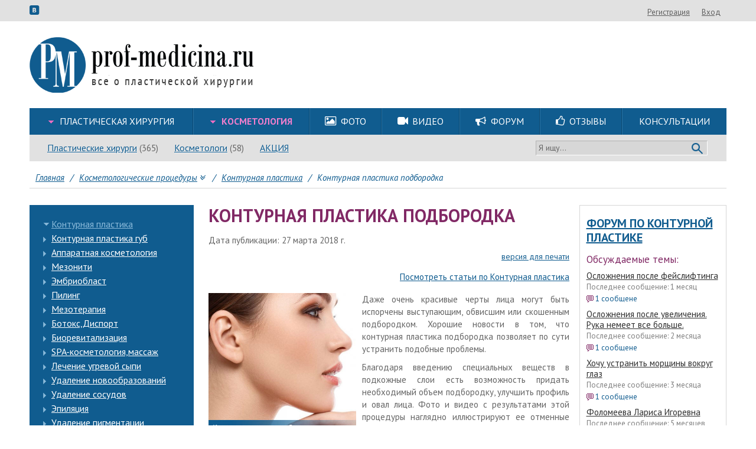

--- FILE ---
content_type: text/html; charset=utf-8
request_url: https://www.prof-medicina.ru/konturnaya-plastika/konturnaya-plastika-podborodka
body_size: 19570
content:
<!DOCTYPE html>
<html lang="ru">
<head>
	<meta http-equiv="Content-Type" content="text/html; charset=utf-8">
	<meta property="og:title" name="og:title" content="Контурная пластика подбородка">
<meta property="og:description" name="og:description" content="Даже очень красивые черты лица могут быть испорчены выступающим, обвисшим или скошенным подбородком. Хорошие новости в том, что контурная пластика подбородка позволяет по сути устранить подобные проблемы.">
<meta property="og:image" name="og:image" content="https://www.prof-medicina.ru/static/w300/5aba5e5d4f30e.jpg">
<link rel="canonical" href="https://www.prof-medicina.ru/konturnaya-plastika/konturnaya-plastika-podborodka">
<link rel="stylesheet" type="text/css" href="/css/bundle.css">
<link rel="stylesheet" type="text/css" href="/assets/79036f7e/slick/slick.css" media="(max-width: 1023px)">
<link rel="stylesheet" type="text/css" href="//fonts.googleapis.com/css?family=PT+Sans:400,700,400italic,700italic&amp;subset=cyrillic-ext,latin,latin-ext,cyrillic&amp;font-display=swap">
<script type="text/javascript" src="/js/bundle.js"></script>
<script type="text/javascript" src="/js/printThis.js"></script>
<title>Контурная пластика подбородка: цены, фото до и после, отзывы</title>
	<meta name="keywords" content="Контурная пластика подбородка">
	<meta name="description" content="Контурная пластика подбородка. Подробнее в статье на портале пластической хирургии.">
    <meta name="viewport" content="width=device-width, initial-scale=1.0, maximum-scale=1.0, user-scalable=no" id="mvp">
	<meta http-equiv="X-UA-Compatible" content="IE=edge">
    <meta name="SKYPE_TOOLBAR" content="SKYPE_TOOLBAR_PARSER_COMPATIBLE">
    <meta name="format-detection" content="telephone=no">
    <meta http-equiv="x-rim-auto-match" content="none">

    <!--<script src="/js/device.min.js"></script>-->
    <script>
        /*! device.js 0.2.0 */
        (function(){var a,b,c,d,e,f,g,h,i,j;b=window.device,a={},window.device=a,d=window.document.documentElement,j=window.navigator.userAgent.toLowerCase(),a.ios=function(){return a.iphone()||a.ipod()||a.ipad()},a.iphone=function(){return e("iphone")},a.ipod=function(){return e("ipod")},a.ipad=function(){return e("ipad")},a.android=function(){return e("android")},a.androidPhone=function(){return a.android()&&e("mobile")},a.androidTablet=function(){return a.android()&&!e("mobile")},a.blackberry=function(){return e("blackberry")||e("bb10")||e("rim")},a.blackberryPhone=function(){return a.blackberry()&&!e("tablet")},a.blackberryTablet=function(){return a.blackberry()&&e("tablet")},a.windows=function(){return e("windows")},a.windowsPhone=function(){return a.windows()&&e("phone")},a.windowsTablet=function(){return a.windows()&&e("touch")&&!a.windowsPhone()},a.fxos=function(){return(e("(mobile;")||e("(tablet;"))&&e("; rv:")},a.fxosPhone=function(){return a.fxos()&&e("mobile")},a.fxosTablet=function(){return a.fxos()&&e("tablet")},a.meego=function(){return e("meego")},a.cordova=function(){return window.cordova&&"file:"===location.protocol},a.nodeWebkit=function(){return"object"==typeof window.process},a.mobile=function(){return a.androidPhone()||a.iphone()||a.ipod()||a.windowsPhone()||a.blackberryPhone()||a.fxosPhone()||a.meego()},a.tablet=function(){return a.ipad()||a.androidTablet()||a.blackberryTablet()||a.windowsTablet()||a.fxosTablet()},a.desktop=function(){return!a.tablet()&&!a.mobile()},a.portrait=function(){return window.innerHeight/window.innerWidth>1},a.landscape=function(){return window.innerHeight/window.innerWidth<1},a.noConflict=function(){return window.device=b,this},e=function(a){return-1!==j.indexOf(a)},g=function(a){var b;return b=new RegExp(a,"i"),d.className.match(b)},c=function(a){g(a)||(d.className+=" "+a)},i=function(a){g(a)&&(d.className=d.className.replace(" "+a,""))},a.ios()?a.ipad()?c("ios ipad tablet"):a.iphone()?c("ios iphone mobile"):a.ipod()&&c("ios ipod mobile"):c(a.android()?a.androidTablet()?"android tablet":"android mobile":a.blackberry()?a.blackberryTablet()?"blackberry tablet":"blackberry mobile":a.windows()?a.windowsTablet()?"windows tablet":a.windowsPhone()?"windows mobile":"desktop":a.fxos()?a.fxosTablet()?"fxos tablet":"fxos mobile":a.meego()?"meego mobile":a.nodeWebkit()?"node-webkit":"desktop"),a.cordova()&&c("cordova"),f=function(){a.landscape()?(i("portrait"),c("landscape")):(i("landscape"),c("portrait"))},h=window.hasOwnProperty("onorientationchange")?"orientationchange":"resize",window.addEventListener?window.addEventListener(h,f,!1):window.attachEvent?window.attachEvent(h,f):window[h]=f,f(),"function"==typeof define&&"object"==typeof define.amd&&define.amd?define(function(){return a}):"undefined"!=typeof module&&module.exports?module.exports=a:window.device=a}).call(this);
    </script>

    <script>
        (function($) {
            function get_cookie ( cookie_name )
            {
                var results = document.cookie.match ( '(^|;) ?' + cookie_name + '=([^;]*)(;|$)' );

                if ( results )
                    return ( unescape ( results[2] ) );
                else
                    return null;
            }

                            var fullversion = get_cookie('fullversion');
                if(fullversion) {
                    var mvp = document.getElementById('mvp');
                    mvp.setAttribute('content','width=1280');
                    $(function() {
                        $('<a class="version_selector" href="#" onclick="setCookie(\'fullversion\', \'\', 31536000, \'/\');location.reload();return false;">Мобильная версия</a>').appendTo('#top .userexit');
                    });
                }
            
            function adaptive() {
                var width = $(window).width();
                if(width>1180) return 'lg';
                if(width>=1024) return 'md';
                return 'sm';
            }

            var curAdaptive = adaptive();

            $(window).resize(function() {
                var a = adaptive();
                if(curAdaptive!=a) {
                    curAdaptive = a;
                    $(document).trigger('adaptive.change', curAdaptive);
                }
            });

            $.adaptive = function(fn) {
                var needEvent = true;
                if(curAdaptive) {
                    if(fn(curAdaptive)===true) {
                        needEvent = false;
                    }
                }
                if(needEvent) {
                    var fnChange = function(event, adaptive) {
                        if(fn(adaptive)===true) {
                            $(document).off('adaptive.change', fnChange);
                        }
                    }
                    $(document).on('adaptive.change', fnChange);
                }
            }
        })(jQuery);
    </script>

            <script id="mobimakerScript"></script>

        
                        <script type="text/javascript">
            var _gaq = _gaq || [];
            _gaq.push(['_setAccount', 'UA-20483637-1']);
            _gaq.push(['_trackPageview']);

            (function() {
                var ga = document.createElement('script'); ga.type = 'text/javascript'; ga.async = true;
                ga.src = ('https:' == document.location.protocol ? 'https://ssl' : 'http://www') + '.google-analytics.com/ga.js';
                var s = document.getElementsByTagName('script')[0]; s.parentNode.insertBefore(ga, s);
            })();
        </script>

        <!-- Yandex.Metrika counter -->
            <script type="text/javascript">
                (function(w, c) {
                    (w[c] = w[c] || []).push(function() {
                        try {
                            w.yaCounter4858462 = new Ya.Metrika({id:4858462,
                                triggerEvent: true,
                                clickmap:true,
                                trackLinks:true, webvisor:true});
                        }
                        catch(e) { }
                    });
                })(window, "yandex_metrika_callbacks");
            </script>
            <script src="//mc.yandex.ru/metrika/watch.js" type="text/javascript" defer="defer"></script>
        <!-- /Yandex.Metrika counter -->

        <script>
        function yandexReachGoal(name) {
            var fn = function(ya) {
                ya.reachGoal(name);
            };
            if(window.yaCounter4858462) {
                fn(window.yaCounter4858462);
            } else {
                $(document).on('yacounter4858462inited', function () {
                    fn(window.yaCounter4858462);
                });
            }
        }
        </script>
    </head>

<body class="index"><script type="text/javascript">
/*<![CDATA[*/
LANG = {};
LANG['abuseok'] = 'Ваша жалоба успешно отправлена и будет рассмотрена модератором.';
LANG['thanksok'] = 'Ваш голос учтен.';
LANG['responsefor'] = 'Ответ для';
LANG['notresponse'] = 'не отвечать';
/*]]>*/
</script>

    
    

	<div id="top">
		<div class="inner clearfix">
            <div class="icons">
                <a href="#" data-link="https://vk.com/club20304540" class="data-href icon icon-vkontakte" target="_blank"></a>
            </div>
			<div class="userexit"><a class="i a" rel="nofollow" href="#" data-link="/registration">Регистрация</a><a class="i a" rel="nofollow" href="#" data-link="/account/login?return=%2Fkonturnaya-plastika%2Fkonturnaya-plastika-podborodka">Вход</a></div>
		</div>
	</div>
    <div id="doc">
        <div class="mobimaker-menu">
            <div class="mobimaker-menu-top">
                <div class="mobimaker-menu-logo-container">
                    <div class="mobimaker-menu-logo"><a href="/"><img class="logo" style="height: 38px;"
                                                                      src="/adaptive/img/logo.png"></a></div>
                </div>
                <div class="mobimaker-menu-buttons-container"><a class="mobimaker-menu-search" href="#"><i
                                class="fa fa-search"></i></a><a class="mobimaker-menu-toggle" href="#"><i
                                class="fa fa-bars"></i></a></div>
            </div>
            <div class="mobimaker-menu-content">
                <ul></ul>
            </div>
            <div class="mobimaker-menu-search-content" style="display: none">
                <form action="/search" method="GET"><input type="text" name="q">
                    <button class="mobimaker-menu-search-send">Найти</button>
                </form>
            </div>
        </div>

        <div id="header">
			<a href="/"><img class="logo" src="/img/logo.png"></a>
			<div class="topbaner">
                
                                			</div>

            <div class="header-menus">
                                    <div class="mainmenu-row">
                        <div id="mainmenu" itemscope itemtype="http://schema.org/SiteNavigationElement"><table class="l1"><td class="l1 wide first  have-sub mainmenu1-8 "><div class="cnt1"><div class="box1"><a itemprop="url" class="a1" href="/plasticheskie-operacii"><span itemprop="name">Пластическая хирургия</span></a></div><ul class="l2"><li class="l2  first  have-sub mainmenu8-25 "><div class="cnt2"><div class="box2"><a itemprop="url" class="a2" href="/plasticheskie-operacii"><span itemprop="name">Пластические операции</span></a></div><ul class="l3"><li class="l3  first   mainmenu25-37 "><div class="cnt3"><div class="box3"><a itemprop="url" class="a3" href="/operaciya-uvelichenie-grudi"><span itemprop="name">Увеличение груди</span></a></div></div></li><li class="l3     mainmenu25-60 "><div class="cnt3"><div class="box3"><a itemprop="url" class="a3" href="/operaciya-podtyazhka-grudi"><span itemprop="name">Подтяжка груди</span></a></div></div></li><li class="l3     mainmenu25-91 "><div class="cnt3"><div class="box3"><a itemprop="url" class="a3" href="/operaciya-umenshenie-grudi"><span itemprop="name">Уменьшение груди</span></a></div></div></li><li class="l3     mainmenu25-406 "><div class="cnt3"><div class="box3"><a itemprop="url" class="a3" href="/reendoprotezirovanie"><span itemprop="name">Реэндопротезирование груди</span></a></div></div></li><li class="l3     mainmenu25-256 "><div class="cnt3"><div class="box3"><a itemprop="url" class="a3" href="/korrekciya-formi-areol"><span itemprop="name">Коррекция формы ареол</span></a></div></div></li><li class="l3     mainmenu25-111 "><div class="cnt3"><div class="box3"><a itemprop="url" class="a3" href="/blefaroplastika-plastika-vek"><span itemprop="name">Блефаропластика</span></a></div></div></li><li class="l3     mainmenu25-161 "><div class="cnt3"><div class="box3"><a itemprop="url" class="a3" href="/rinoplastika"><span itemprop="name">Ринопластика</span></a></div></div></li><li class="l3     mainmenu25-170 "><div class="cnt3"><div class="box3"><a itemprop="url" class="a3" href="/feyslifting"><span itemprop="name">Фейслифтинг</span></a></div></div></li><li class="l3     mainmenu25-176 "><div class="cnt3"><div class="box3"><a itemprop="url" class="a3" href="/otoplastika"><span itemprop="name">Отопластика</span></a></div></div></li><li class="l3     mainmenu25-185 "><div class="cnt3"><div class="box3"><a itemprop="url" class="a3" href="/uvelichenie-yagodic-gluteoplastika"><span itemprop="name">Увеличение ягодиц</span></a></div></div></li><li class="l3     mainmenu25-193 "><div class="cnt3"><div class="box3"><a itemprop="url" class="a3" href="/kruroplastika"><span itemprop="name">Круропластика</span></a></div></div></li><li class="l3     mainmenu25-233 "><div class="cnt3"><div class="box3"><a itemprop="url" class="a3" href="/podtyazhka-beder"><span itemprop="name">Подтяжка бедер</span></a></div></div></li><li class="l3     mainmenu25-120 "><div class="cnt3"><div class="box3"><a itemprop="url" class="a3" href="/liposakciya"><span itemprop="name">Липосакция</span></a></div></div></li><li class="l3     mainmenu25-709 "><div class="cnt3"><div class="box3"><a itemprop="url" class="a3" href="/lipofiling"><span itemprop="name">Липофилинг</span></a></div></div></li><li class="l3     mainmenu25-138 "><div class="cnt3"><div class="box3"><a itemprop="url" class="a3" href="/abdominoplastika"><span itemprop="name">Абдоминопластика</span></a></div></div></li><li class="l3     mainmenu25-226 "><div class="cnt3"><div class="box3"><a itemprop="url" class="a3" href="/udalenie-rubcov"><span itemprop="name">Удаление рубцов</span></a></div></div></li><li class="l3     mainmenu25-238 "><div class="cnt3"><div class="box3"><a itemprop="url" class="a3" href="/zolotie-niti"><span itemprop="name">Золотые нити</span></a></div></div></li><li class="l3     mainmenu25-244 "><div class="cnt3"><div class="box3"><a itemprop="url" class="a3" href="/podtyazhka-aptos-nityami"><span itemprop="name">Подтяжка Аптос-нитями</span></a></div></div></li><li class="l3     mainmenu25-250 "><div class="cnt3"><div class="box3"><a itemprop="url" class="a3" href="/podtyazhka-nityami-siluet-lift"><span itemprop="name">Подтяжка нитями Силуэт-Лифт</span></a></div></div></li><li class="l3     mainmenu25-260 "><div class="cnt3"><div class="box3"><a itemprop="url" class="a3" href="/plastika-podborodka"><span itemprop="name">Пластика подбородка</span></a></div></div></li><li class="l3   last  mainmenu25-266 "><div class="cnt3"><div class="box3"><a itemprop="url" class="a3" href="/stranichka-anesteziologa"><span itemprop="name">Страничка анестезиолога</span></a></div></div></li></ul></div></li><li class="l2     mainmenu8-26 "><div class="cnt2"><div class="box2"><a itemprop="url" class="a2" href="/surgeon"><span itemprop="name">Пластические хирурги</span></a></div></div></li><li class="l2     mainmenu8-28 "><div class="cnt2"><div class="box2"><a itemprop="url" class="a2" href="/consultation"><span itemprop="name">Консультации</span></a></div></div></li><li class="l2     mainmenu8-29 "><div class="cnt2"><div class="box2"><a itemprop="url" class="a2" href="/article/expert"><span itemprop="name">Эксперты говорят</span></a></div></div></li><li class="l2     mainmenu8-30 "><div class="cnt2"><div class="box2"><a itemprop="url" class="a2" href="/review"><span itemprop="name">Отзывы</span></a></div></div></li><li class="l2   last  mainmenu8-31 "><div class="cnt2"><div class="box2"><a itemprop="url" class="a2" href="/community"><span itemprop="name">Сообщество пациентов</span></a></div></div></li></ul></div></td><td class="l1 wide   have-sub mainmenu1-288 active"><div class="cnt1"><div class="box1"><a itemprop="url" class="a1" href="/kosmetologicheskie-proceduri"><span itemprop="name">Косметология</span></a></div><ul class="l2"><li class="l2  first  have-sub mainmenu288-269 active"><div class="cnt2"><div class="box2"><a itemprop="url" class="a2" href="/kosmetologicheskie-proceduri"><span itemprop="name">Косметологические процедуры</span></a></div><ul class="l3"><li class="l3  first   mainmenu269-271 active"><div class="cnt3"><div class="box3"><a itemprop="url" class="a3" href="/konturnaya-plastika"><span itemprop="name">Контурная пластика</span></a></div></div></li><li class="l3     mainmenu269-272 "><div class="cnt3"><div class="box3"><a itemprop="url" class="a3" href="/konturnaya-plastika-gub"><span itemprop="name">Контурная пластика губ</span></a></div></div></li><li class="l3     mainmenu269-280 "><div class="cnt3"><div class="box3"><a itemprop="url" class="a3" href="/apparatnaya-kosmetologiya"><span itemprop="name">Аппаратная косметология</span></a></div></div></li><li class="l3     mainmenu269-282 "><div class="cnt3"><div class="box3"><a itemprop="url" class="a3" href="/mezoniti"><span itemprop="name">Мезонити</span></a></div></div></li><li class="l3     mainmenu269-274 "><div class="cnt3"><div class="box3"><a itemprop="url" class="a3" href="/embrioblast"><span itemprop="name">Эмбриобласт</span></a></div></div></li><li class="l3     mainmenu269-275 "><div class="cnt3"><div class="box3"><a itemprop="url" class="a3" href="/piling"><span itemprop="name">Пилинг</span></a></div></div></li><li class="l3     mainmenu269-286 "><div class="cnt3"><div class="box3"><a itemprop="url" class="a3" href="/mezoterapiya"><span itemprop="name">Мезотерапия</span></a></div></div></li><li class="l3     mainmenu269-273 "><div class="cnt3"><div class="box3"><a itemprop="url" class="a3" href="/botoksdisport"><span itemprop="name">Ботокс,Диспорт</span></a></div></div></li><li class="l3     mainmenu269-277 "><div class="cnt3"><div class="box3"><a itemprop="url" class="a3" href="/biorevitalizaciya"><span itemprop="name">Биоревитализация</span></a></div></div></li><li class="l3     mainmenu269-278 "><div class="cnt3"><div class="box3"><a itemprop="url" class="a3" href="/spa-kosmetologiyamassazh"><span itemprop="name">SPA-косметология,массаж</span></a></div></div></li><li class="l3     mainmenu269-279 "><div class="cnt3"><div class="box3"><a itemprop="url" class="a3" href="/lechenie-ugrevoy-sipi"><span itemprop="name">Лечение угревой сыпи</span></a></div></div></li><li class="l3     mainmenu269-281 "><div class="cnt3"><div class="box3"><a itemprop="url" class="a3" href="/udalenie-novoobrazovaniy"><span itemprop="name">Удаление новообразований</span></a></div></div></li><li class="l3     mainmenu269-283 "><div class="cnt3"><div class="box3"><a itemprop="url" class="a3" href="/udalenie-sosudov"><span itemprop="name">Удаление сосудов</span></a></div></div></li><li class="l3     mainmenu269-284 "><div class="cnt3"><div class="box3"><a itemprop="url" class="a3" href="/epilyaciya"><span itemprop="name">Эпиляция</span></a></div></div></li><li class="l3   last  mainmenu269-285 "><div class="cnt3"><div class="box3"><a itemprop="url" class="a3" href="/udalenie-pigmentacii"><span itemprop="name">Удаление пигментации</span></a></div></div></li></ul></div></li><li class="l2   last  mainmenu288-287 "><div class="cnt2"><div class="box2"><a itemprop="url" class="a2" href="/essthetician"><span itemprop="name">Косметологи</span></a></div></div></li></ul></div></td><td class="l1     mainmenu1-10 "><div class="cnt1"><div class="box1"><a itemprop="url" class="a1" href="/photo"><span itemprop="name">Фото</span></a></div></div></td><td class="l1     mainmenu1-11 "><div class="cnt1"><div class="box1"><a itemprop="url" class="a1" href="/video"><span itemprop="name">Видео</span></a></div></div></td><td class="l1     mainmenu1-12 "><div class="cnt1"><div class="box1"><a itemprop="url" class="a1" href="/forum"><span itemprop="name">Форум</span></a></div></div></td><td class="l1     mainmenu1-13 "><div class="cnt1"><div class="box1"><a itemprop="url" class="a1" href="/review"><span itemprop="name">Отзывы</span></a></div></div></td><td class="l1   last  mainmenu1-295 "><div class="cnt1"><div class="box1"><a itemprop="url" class="a1" href="/consultation"><span itemprop="name">Консультации</span></a></div></div></td></table></div>
                                                    <script>
                                $('#mainmenu td.l1.wide ul.l3:not(.col)').each(function() {
                                    var l3 = $(this);
                                    $('<ul class="l3">').insertAfter(l3);
                                    $('<ul class="l3">').insertAfter(l3);
                                    $(l3.parent().find('ul.l3').addClass('col')).splitToColumn();
                                });
                                $('<i class="icon icon-picture"></i>').prependTo($('#mainmenu .mainmenu1-10 .a1'));
                                $('<i class="icon icon-videocam"></i>').prependTo($('#mainmenu .mainmenu1-11 .a1'));
                                $('<i class="icon icon-megaphone"></i>').prependTo($('#mainmenu .mainmenu1-12 .a1'));
                                $('<i class="icon icon-thumbs-up"></i>').prependTo($('#mainmenu .mainmenu1-13 .a1'));
                            </script>
                                            </div>
                
                                    <div class="exmenu-row">
                        <div id="exmenu" itemscope itemtype="http://schema.org/SiteNavigationElement"><ul class="l1"><li class="l1  first   exmenu6-14 "><div class="cnt1"><div class="box1"><a itemprop="url" class="a1" href="/surgeon"><span itemprop="name">Пластические хирурги</span></a></div></div></li><li class="l1     exmenu6-16 "><div class="cnt1"><div class="box1"><a itemprop="url" class="a1" href="/essthetician"><span itemprop="name">Косметологи</span></a></div></div></li><li class="l1   last  exmenu6-410 "><div class="cnt1"><div class="box1"><a itemprop="url" class="a1" href="/akcii"><span itemprop="name">АКЦИЯ</span></a></div></div></li></ul></div>
                        <div class="search_panel">
                            <form method="get" action="/search">
                                <input type="text" name="q" value="" placeholder="Я ищу...">
                                <button type="submit"></button>
                            </form>
                        </div>
                    </div>
                                            <script>
                            (function() {
                                var el;
                                el = $('.l1.exmenu6-14 a.a1');
                                $('<span />').text(' (365)').insertAfter(el);

                                el = $('.l1.exmenu6-15 a.a1');
                                $('<span />').text(' (117)').insertAfter(el);

                                el = $('.l1.exmenu6-16 a.a1');
                                $('<span />').text(' (58)').insertAfter(el);
                            })();
                        </script>
                                                </div>
        </div>

        <script>
            (function() {
                $('.mobimaker-menu-search').click(function(event) {
                    event.preventDefault();
                    if ($('.mobimaker-menu-search-content').hasClass('active')) {
                        $('.mobimaker-menu-search-content').removeClass('active').slideUp(300);
                    } else {
                        $('.mobimaker-menu-search-content').addClass('active').slideDown(300);
                    }
                });

                var mobimakerMenuContainer = $('.mobimaker-menu-content > ul');
                $('#mainmenu .l1 .a1').each(function() {
                    var container = $(this).parents('td.l1');

                    var li = $('<li><a href=""></a>');
                    li.find('a').attr('href', $(this).attr('href')).text($(this).text());
                    if (container.hasClass('active')) {
                        li.addClass('active');
                    }
                    mobimakerMenuContainer.append(li);

                    if ( $('ul.l2', container).length ) {
                        $('<span class="arrow"></span>').appendTo(li.find('a'));

                        var ul2 = $('<ul></ul>');
                        li.append(ul2);
                        $('ul.l2 .a2', container).each(function() {
                            var li2 = $('<li><a href=""></a>');
                            li2.find('a').attr('href', $(this).attr('href')).text($(this).text());
                            ul2.append(li2);

                            if ( $('ul.l3', $(this).parents('li.l2')).length ) {
                                var ul3 = $('<ul class="active" style="display: block"></ul>');
                                li2.append(ul3);
                                $('ul.l3 .a3', $(this).parents('li.l2')).each(function() {
                                    var li3 = $('<li><a href=""></a>');
                                    li3.find('a').attr('href', $(this).attr('href')).text($(this).text());
                                    ul3.append(li3);
                                });
                            }
                        });
                    }
                });

                $('.mobimaker-menu-toggle').click(function(event) {
                    event.preventDefault();
                    if ($('.mobimaker-menu-content').hasClass('active')) {
                        $('.mobimaker-menu-content > ul').slideUp(300, function() {
                            $('.mobimaker-menu-content').removeClass('active')
                        });
                    } else {
                        $('.mobimaker-menu-content > ul').slideDown(300, function() {
                            $('.mobimaker-menu-content').addClass('active')
                        });
                    }
                });
                $('.mobimaker-menu-content > ul > li > a').click(function(event) {
                    var el = $(this);
                    var sub = el.next('ul');
                    if (!sub.length) return;

                    event.preventDefault();
                    el.find('.arrow').toggleClass('active');
                    if (sub.hasClass('active')) {
                        sub.slideUp(300, function() {
                            sub.removeClass('active')
                        });
                    } else {
                        sub.slideDown(300, function() {
                            sub.addClass('active')
                        });
                    }
                });
            })();
        </script>

        <div id="main">
            <div id="content">	<div class="breadcrumbs" itemscope="itemscope" itemtype="https://schema.org/BreadcrumbList">
<span itemprop="itemListElement" itemscope itemtype="https://schema.org/ListItem"><a itemprop="item" href="/"><span itemprop="name">Главная</span></a></span><span class="spl">/</span><span itemprop="itemListElement" itemscope itemtype="https://schema.org/ListItem"><a itemprop="item" href="/kosmetologicheskie-proceduri"><span itemprop="name">Косметологические процедуры</span></a><div class="breadcrumbs_menu"><ul><li><a href="/konturnaya-plastika">Контурная пластика</a></li><li><a href="/konturnaya-plastika-gub">Контурная пластика губ</a></li><li><a href="/apparatnaya-kosmetologiya">Аппаратная косметология</a></li><li><a href="/mezoniti">Мезонити</a></li><li><a href="/embrioblast">Эмбриобласт</a></li><li><a href="/piling">Пилинг</a></li><li><a href="/mezoterapiya">Мезотерапия</a></li><li><a href="/botoksdisport">Ботокс,Диспорт</a></li><li><a href="/biorevitalizaciya">Биоревитализация</a></li><li><a href="/spa-kosmetologiyamassazh">SPA-косметология,массаж</a></li><li><a href="/lechenie-ugrevoy-sipi">Лечение угревой сыпи</a></li><li><a href="/udalenie-novoobrazovaniy">Удаление новообразований</a></li><li><a href="/udalenie-sosudov">Удаление сосудов</a></li><li><a href="/epilyaciya">Эпиляция</a></li><li><a href="/udalenie-pigmentacii">Удаление пигментации</a></li></ul></div></span><span class="spl">/</span><span itemprop="itemListElement" itemscope itemtype="https://schema.org/ListItem"><a itemprop="item" href="/konturnaya-plastika"><span itemprop="name">Контурная пластика</span></a></span><span class="spl">/</span><span itemprop="itemListElement" itemscope itemtype="https://schema.org/ListItem"><span itemprop="name">Контурная пластика подбородка</span></span></div>

<table id="maintable">
	<tr>
		                                        <td id="mleft">
                    <div class="mleft_content">
                                                    <div id="leftmenu" itemscope itemtype="http://schema.org/SiteNavigationElement"><ul class="l1"><li class="l1  first   leftmenu269-271 active"><div class="cnt1"><div class="box1"><a itemprop="url" class="a1" href="/konturnaya-plastika"><span itemprop="name">Контурная пластика</span></a></div></div></li><li class="l1     leftmenu269-272 "><div class="cnt1"><div class="box1"><a itemprop="url" class="a1" href="/konturnaya-plastika-gub"><span itemprop="name">Контурная пластика губ</span></a></div></div></li><li class="l1     leftmenu269-280 "><div class="cnt1"><div class="box1"><a itemprop="url" class="a1" href="/apparatnaya-kosmetologiya"><span itemprop="name">Аппаратная косметология</span></a></div></div></li><li class="l1     leftmenu269-282 "><div class="cnt1"><div class="box1"><a itemprop="url" class="a1" href="/mezoniti"><span itemprop="name">Мезонити</span></a></div></div></li><li class="l1     leftmenu269-274 "><div class="cnt1"><div class="box1"><a itemprop="url" class="a1" href="/embrioblast"><span itemprop="name">Эмбриобласт</span></a></div></div></li><li class="l1     leftmenu269-275 "><div class="cnt1"><div class="box1"><a itemprop="url" class="a1" href="/piling"><span itemprop="name">Пилинг</span></a></div></div></li><li class="l1     leftmenu269-286 "><div class="cnt1"><div class="box1"><a itemprop="url" class="a1" href="/mezoterapiya"><span itemprop="name">Мезотерапия</span></a></div></div></li><li class="l1     leftmenu269-273 "><div class="cnt1"><div class="box1"><a itemprop="url" class="a1" href="/botoksdisport"><span itemprop="name">Ботокс,Диспорт</span></a></div></div></li><li class="l1     leftmenu269-277 "><div class="cnt1"><div class="box1"><a itemprop="url" class="a1" href="/biorevitalizaciya"><span itemprop="name">Биоревитализация</span></a></div></div></li><li class="l1     leftmenu269-278 "><div class="cnt1"><div class="box1"><a itemprop="url" class="a1" href="/spa-kosmetologiyamassazh"><span itemprop="name">SPA-косметология,массаж</span></a></div></div></li><li class="l1     leftmenu269-279 "><div class="cnt1"><div class="box1"><a itemprop="url" class="a1" href="/lechenie-ugrevoy-sipi"><span itemprop="name">Лечение угревой сыпи</span></a></div></div></li><li class="l1     leftmenu269-281 "><div class="cnt1"><div class="box1"><a itemprop="url" class="a1" href="/udalenie-novoobrazovaniy"><span itemprop="name">Удаление новообразований</span></a></div></div></li><li class="l1     leftmenu269-283 "><div class="cnt1"><div class="box1"><a itemprop="url" class="a1" href="/udalenie-sosudov"><span itemprop="name">Удаление сосудов</span></a></div></div></li><li class="l1     leftmenu269-284 "><div class="cnt1"><div class="box1"><a itemprop="url" class="a1" href="/epilyaciya"><span itemprop="name">Эпиляция</span></a></div></div></li><li class="l1   last  leftmenu269-285 "><div class="cnt1"><div class="box1"><a itemprop="url" class="a1" href="/udalenie-pigmentacii"><span itemprop="name">Удаление пигментации</span></a></div></div></li></ul></div>
                                                                        	                                                            
                                                                    

                                                                    

                                                
                                                    <div class="editor-content"></div>

                                                    <div class="graybox surgeon-review-box">
        <div class="h3">Народный рейтинг</div>
                    <div class="item">
                <div class="pict"><img class="i" src="/static/w150/55e04c5741fe4.jpg"></div>                <div class="cnt pad">
                    <div class="name"><a href="/surgeon/535692/review">Иконникова Наталия Андреевна</a></div>
                    <div class="stat">
                        <div class="pl pl1">20 отзывов</div>
                    </div>
                </div>
            </div>
                    <div class="item">
                <div class="pict"><img class="i" src="/static/w150/5b6c0fd21a2d2.jpg"></div>                <div class="cnt pad">
                    <div class="name"><a href="/surgeon/692083/review">Жаркова Светлана Николаевна</a></div>
                    <div class="stat">
                        <div class="pl pl2">14 отзывов</div>
                    </div>
                </div>
            </div>
                    <div class="item">
                <div class="pict"><img class="i" src="/static/w150/5acf0bc9b2eb5.png"></div>                <div class="cnt pad">
                    <div class="name"><a href="/surgeon/23177/review">Крысин Дмитрий Викторович</a></div>
                    <div class="stat">
                        <div class="pl pl3">4 отзыва</div>
                    </div>
                </div>
            </div>
                    <div class="item">
                <div class="pict"><img class="i" src="/static/w150/58a56f044cd30.jpg"></div>                <div class="cnt pad">
                    <div class="name"><a href="/surgeon/692032/review">Хрущ Галина Викторовна</a></div>
                    <div class="stat">
                        <div class="pl pl4">1 отзыв</div>
                    </div>
                </div>
            </div>
                    <div class="item">
                <div class="pict"><img class="i" src="/static/w150/55dc4199e0aa3.jpg"></div>                <div class="cnt pad">
                    <div class="name"><a href="/surgeon/692052/review">Новиченко Ирина</a></div>
                    <div class="stat">
                        <div class="pl pl5">0 отзывов</div>
                    </div>
                </div>
            </div>
                <div class="footer">
            <div class="cnt">
                <a href="/specialists/konturnaya-plastika"><i class="ico ico-sm ico-red-right"></i>все хирурги (78)</a>
            </div>
        </div>
    </div>

                                                
                                                
                                                
                                                
                                                
                                                
                        
                                            </div>
                </td>
            		
		<td id="mcenter">
			    <div id="article_view" class="article_view" itemscope itemtype="https://schema.org/Article">
        <h1 id="pagename" itemprop="name">Контурная пластика подбородка</h1>
        <p>
            <meta itemprop="datePublished" content="2018-03-27 00:00:00" />
            Дата публикации: 27 марта 2018 г.

                    </p>

        
        <div class="print-box"><a href="#" onclick="$('.article_body').printThis({});return false;">версия для печати</a></div>

        <div class="panel article_view__top">
                            <a href="/konturnaya-plastika/article">Посмотреть статьи по Контурная пластика</a>
                    </div>

        
        <div class="article_body" itemprop="description">
            <div class="editor-content"><p></p><p style="text-align: justify;"><img class="a-left45" style="cursor:pointer;float:left;margin-right:10px;margin-bottom:10px;" onclick="CMS.showPhoto(467, 465, '/data/5aba5f1cbe1c2.jpg')" src="/data/5aba5f1ac56f7.jpg" border="0" width="250" height="249" alt="" w2="467" h2="465" url2="/data/5aba5f1cbe1c2.jpg">Даже очень красивые черты лица могут быть испорчены выступающим, обвисшим или скошенным подбородком. Хорошие новости в том, что контурная пластика подбородка позволяет по сути устранить подобные проблемы.&nbsp;</p><p style="text-align: justify;">Благодаря введению специальных веществ в подкожные слои есть возможность придать необходимый объем подбородку, улучшить профиль и овал лица. Фото и видео с результатами этой процедуры наглядно иллюстрируют ее отменные возможности.</p><p style="text-align: justify;"><br></p>

<h2 style="text-align: justify;">Контурная пластика подбородка филлерами</h2>

<p style="text-align: justify;"><em>Показаниями для выполнения контурной пластики подбородка являются:</em></p>

<ul>
	<li style="text-align: justify;">чрезмерное накопление жировых отложений в области подбородка</li>
	<li style="text-align: justify;">массивный, значительно выступающий вперед подбородок</li>
	<li style="text-align: justify;">очень маленький подбородок</li>
	<li style="text-align: justify;">диспропорциональность в размерах подбородка</li>
	<li style="text-align: justify;">сдвиг подбородка в сторону</li>
	</ul><span style="background-color: initial; text-align: justify;"><i>Контурная пластика подбородочной области характеризуется рядом противопоказаний:</i></span><p></p><p></p><ul>
	<li style="text-align: justify;">нарушение свертываемости крови</li>
	<li style="text-align: justify;">индивидуальная непереносимость компонентов филлеров</li>
	<li style="text-align: justify;">наклонность к развитию келоидных рубцов</li>
	<li style="text-align: justify;">повреждения, раздражение и высыпания на коже подбородка</li>
	<li style="text-align: justify;">болезни соединительной ткани системного характера</li>
	<li style="text-align: justify;">онкологические заболевания</li>
	<li style="text-align: justify;">эпилепсия</li>
	<li style="text-align: justify;">инфекционные заболевания острого характера</li>
	<li style="text-align: justify;">кормление грудью и вынашивание ребенка</li>
</ul>

<p style="text-align: justify;"><img class="a-right45" style="cursor:pointer;float:right;margin-left:10px;margin-bottom:10px;" onclick="CMS.showPhoto(640, 640, '/data/5aba5f9add6bd.jpeg')" src="/data/5aba5f993424d.jpeg" border="0" width="250" height="250" alt="" w2="640" h2="640" url2="/data/5aba5f9add6bd.jpeg">Весьма безопасна контурная пластика подбородка, фото до и после, сопровождающие отзывы пациентов, наглядно демонстрируют это. Действия врача не влияют на функционирование мышц, после проведения инъекций не возникает чувства неестественности, присутствия инородного тела. Вид препарата, объем вводимого филлера, глубина и места инъекций подбираются специалистам с учетом индивидуальных особенностей и пожеланий пациента. Контурная пластика подбородка филлерами является малоинвазивной процедурой, не требующей существенной подготовки. Примерно за 3 дня до нее рекомендуется исключить принятие спиртосодержащих напитков, а также воздержаться от проведения пилинга лица.</p>

<p style="text-align: justify;">Процедура коррекции проходит в три этапа. Вначале проводится предварительное очищение, нанесение разметки и антисептическая обработка кожных участков подбородка. Далее на них наносится специальная анестезирующая мазь. Когда достигнуто местное обезболивание, специалист вводит филлер в соответствии с разметкой. На заключительном этапе проводится обработка подбородка с помощью антисептического раствора. Далее на кожные покровы наносят крем, обладающий регенеративными, заживляющими и успокаивающими характеристиками.</p>

<p style="text-align: justify;"><strong>Типы филлеров, используемые для контурной коррекции подбородка</strong></p>

<p style="text-align: justify;">Филлеры, применяемые для контурной коррекции подбородка, делятся на три группы:</p>

<ul>
	<li style="text-align: justify;">бионедеградируемые</li>
	<li style="text-align: justify;">биодеградируемые</li>
	<li style="text-align: justify;">комбинированные</li>
</ul>

<p style="text-align: justify;">Биодеградируемые филлеры являются наполнителями, которые со временем полностью разрушаются и покидают организм. К ним относятся различные гелевые препараты на основе гиалуроновой кислоты, собственная жировая ткань пациента, отобранная при помощи липосакции, а также дермальные корректоры, в основе которых лежит гидроксиапатит кальция.</p>

<p style="text-align: justify;">Гиалуроновые филлеры являются наиболее популярными в косметологии в настоящее время, равно как и контурная пластика подбородка гиалуроновой кислотой. Это объясняется их высокофункциональными характеристиками. Они формируют в подкожных слоях прочный каркас, являются простыми и эффективными, не приводят к аллергическим и токсическим реакциям. <a href="/konturnaya-plastika" title="">Сколько держится контурная пластика</a>? Биодеградируемая природа этих препаратов приводит к ограниченному сроку действия проведенной коррекции, результат процедуры лимитирован сроком в 6–12 месяцев, что едва ли можно отнести к плюсам этого метода.</p>

<p style="text-align: justify;">Бионедеградируемые филлеры иначе называются перманентными. В их основе лежит жидкий силикон, который не разлагается биологически и нерастворим. Однако в текущее время ввиду повышенного риска осложнений и нежелательных последствий эти филлеры применяются весьма редко. Наиболее часто они находят применение в случае масштабных дефектов, атрофических проявлений в подкожной клетчатке и кожных покровах подбородка.</p>

<p style="text-align: justify;">Комбинированные филлеры представляют собой сочетание двух вышеупомянутых типов наполнителей. В качестве биодеградируемого компонента обычно применяется гиалуроновая кислота или коллаген, неразрушающейся составляющей является полиакриламидный или биополимерный гель. Длительность корректирующего эффекта может составлять вплоть до двух лет при применении этого типа филлеров.</p>

<p style="text-align: justify;">Филлеры всех трех вышеперечисленных групп могут обладать не только различным составом, но и разнящимися плотностными характеристиками. Техника инъекций филлеров зависит от их плотности, а также от особенностей решаемой проблемы и состояния кожных покровов. Тип выбранного филлера во многом определяет не только результат процедуры, но и цену контурной пластики подбородка.</p><p style="text-align: center;"><img class="" style="cursor:pointer;" onclick="CMS.showPhoto(700, 246, '/data/5aba60b6e9255.jpg')" src="/data/5aba60b126e9f.jpg" border="0" width="600" height="211" alt="" w2="700" h2="246" url2="/data/5aba60b6e9255.jpg"><br></p>

<p style="text-align: justify;"><strong>Реабилитация после коррекции подбородка</strong></p>

<p style="text-align: justify;">Выгодным отличием контурной пластики подбородка является то, что это весьма малоинвазивная процедура, благодаря чему практически отсутствует реабилитационный период после нее, а рекомендации специалиста весьма щадящие. Ограничения после этой процедуры незначительны:</p>

<ul>
	<li style="text-align: justify;">по меньшей мере 8 часов после проведенной коррекции избегать прикосновений к участкам инъекций</li>
	<li style="text-align: justify;">в ближайшие недели после коррекции исключить наложение макияжа на подбородок</li>
	<li style="text-align: justify;">на 2 недели воздержаться от сауны, солярия и загорания</li>
	<li style="text-align: justify;">около 2 месяцев не прибегать к глубокому пилингу лица, его массажу</li>
</ul>
<p></p><p>&nbsp;</p>
<div class="context-content h">
    <div>
        <br>
        <p class="null">
            <b class="null">Автор статьи:</b>
        </p>
        <p class="null">
            <img class="null lazyload loaded" alt="" border="0" width="170" height="200" style="float: left; margin-right: 10px;" data-src="/data/5ebfa6062d477.png" src="/data/5ebfa6062d477.png" data-was-processed="true">
            <b class="null" style="text-align: justify;"><a href="/surgeon/69" title="" class="null">Соколов Александр Анатольевич</a></b>
        </p>
        <p class="null" style="text-align: justify;">Пластический хирург Центра пластической хирургии г. Москва <br class="null"></p>
        <p class="null" style="text-align: justify;">Действительный член Общества пластических, реконструктивных и эстетических хирургов (ОПРЭХ).</p>
        <ul class="null" style="padding: 9px 14px; clear: right; overflow: hidden; border: 1px solid rgb(215, 215, 215);">
            <li class="null" style="margin-bottom: 0.3em; display: block; float: left; clear: left; width: 228.637px;">Телефон: +7 (495) 739-95-73</li>
            <li class="null" style="margin-bottom: 0.3em; display: block; float: left; clear: left; width: 228.637px;">E-mail: dr-sokolov@yandex.ru</li>
            <li class="null" style="margin-bottom: 0.3em; display: block; float: left; clear: left; width: 228.637px;">Сайт:&nbsp; <a class="data-href null" target="_blank" href="http://doctor-sokolov.ru">doctor-sokolov.ru</a></li>
        </ul>
        <p class="null" style="margin-bottom: 0px; text-align: justify;">
            <br>
        </p>
    </div>
</div></div>
        </div>

                            <div class="panel tag-list">
                                    <a href="/article?tag=%D0%BF%D0%BB%D0%B0%D1%81%D1%82%D0%B8%D0%BA%D0%B0+%D0%BF%D0%BE%D0%B4%D0%B1%D0%BE%D1%80%D0%BE%D0%B4%D0%BA%D0%B0">пластика подбородка</a>,                                     <a href="/article?tag=%D0%BA%D0%BD%D1%82%D1%83%D1%80%D0%BD%D0%B0%D1%8F+%D0%BF%D0%BB%D0%B0%D1%81%D1%82%D0%B8%D0%BA%D0%B0+%D0%BF%D0%BE%D0%B4%D0%B1%D0%BE%D1%80%D0%BE%D0%B4%D0%BA%D0%B0">кнтурная пластика подбородка</a>,                                     <a href="/article?tag=%D0%BF%D0%BB%D0%B0%D1%81%D1%82%D0%B8%D0%BA%D0%B0+%D0%BF%D0%BE%D0%B4%D0%B1%D0%BE%D1%80%D0%BE%D0%B4%D0%BA%D0%B0+%D1%84%D0%B8%D0%BB%D0%BB%D0%B5%D1%80%D0%B0%D0%BC%D0%B8">пластика подбородка филлерами</a>,                                     <a href="/article?tag=%D0%B8%D0%BD%D1%8A%D0%B5%D0%BA%D1%86%D0%B8%D0%BE%D0%BD%D0%BD%D0%B0%D1%8F+%D0%BF%D0%BB%D0%B0%D1%81%D1%82%D0%B8%D0%BA%D0%B0+%D0%BF%D0%BE%D0%B4%D0%B1%D0%BE%D1%80%D0%BE%D0%B4%D0%BA%D0%B0">инъекционная пластика подбородка</a>                            </div>
        
        <div class="social">
            <script type="text/javascript" src="//yastatic.net/share/share.js" charset="utf-8"></script>
            <span class="label"></span>
            <div id="yashare1" class="yashare"></div>
            <script>
                $(function() {
                    new Ya.share({
                        element: 'yashare1',
                        l10n: 'ru',
                        elementStyle: {
                            'type': 'none',
                            'quickServices': ['vkontakte', 'twitter', 'gplus']
                        },
                        link: 'https://www.prof-medicina.ru/konturnaya-plastika/konturnaya-plastika-podborodka',
                        title: 'Контурная пластика подбородка',
                        description: 'Даже очень красивые черты лица могут быть испорчены выступающим, обвисшим или скошенным подбородком. Хорошие новости в том, что контурная пластика подбородка позволяет по сути устранить подобные проблемы.',
                        image: 'https://www.prof-medicina.ru/static/w300/5aba5e5d4f30e.jpg',
                        counter:true
                    });
                });
            </script>
        </div>

        
							<div class="article_view_other hideHeight">
				<div class="articles list-view">
					<h3>Другие статьи</h3>
																	<div class="item article odd">
							<div class="photo"><img src="/static/w100/5ac23e384c4c5.jpg"></div>							<div class="content">
								<p class="name"><a href="/konturnaya-plastika/konturnaya-plastika-intimnyh-zon">Контурная пластика интимных зон</a></p>
								
								<p class="short">Контурная пластика может применяться не только для коррекции морщин и других возрастных изменений, но и решать достаточно специфические задачи. Инъекции филлеров могут проводиться в область гениталий как у женщин, так и у мужчин для улучшения функциональных и эстетических свойств наружных половых органов.</p>
							</div>
						</div>
																	<div class="item article even">
							<div class="photo"><img src="/static/w100/5ac23a6eb6761.jpg"></div>							<div class="content">
								<p class="name"><a href="/konturnaya-plastika/konturnaya-plastika-vek">Контурная пластика век</a></p>
								
								<p class="short">Возрастное ухудшение качества кожных покровов в первую очередь затрагивает области, характеризующиеся повышенной чувствительностью и тонким подкожным жировым слоем. Участки век как раз и являются такими.</p>
							</div>
						</div>
																	<div class="item article odd">
							<div class="photo"><img src="/static/w100/5abe3d21b651c.jpg"></div>							<div class="content">
								<p class="name"><a href="/konturnaya-plastika/konturnaya-plastika-skul">Контурная пластика скул</a></p>
								
								<p class="short">Особую привлекательность внешнему виду придают хорошо очерченные, высокие скулы. При таких скулах лицевой отдел выглядит рельефнее и симпатичнее. Однако столь изящные очертания наблюдаются достаточно редко, да и процессы старения неизбежно сказываются на внешнем виде.</p>
							</div>
						</div>
																	<div class="item article even">
							<div class="photo"><img src="/static/w100/5abe3a8a21830.jpg"></div>							<div class="content">
								<p class="name"><a href="/konturnaya-plastika/konturnaya-plastika-chelyusti">Контурная пластика челюсти</a></p>
								
								<p class="short">Контурная пластика челюстно-лицевой области является косметической процедурой, направленной на коррекцию контуров нижней челюсти, складки горечи и подбородка.</p>
							</div>
						</div>
																	<div class="item article odd">
							<div class="photo"><img src="/static/w100/5abcf66f58638.jpg"></div>							<div class="content">
								<p class="name"><a href="/konturnaya-plastika/konturnaya-plastika-glaz">Контурная пластика глаз</a></p>
								
								<p class="short">Деформация век, мешки под глазами, морщинки и выраженная слезная борозда — вот примеры закономерных возрастных изменений кожных покровов вокруг глаз. Однако контурная пластика кожи вокруг глаз решает эти проблемы, позволяет добиться отличного эффекта.</p>
							</div>
						</div>
																	<div class="item article even">
							<div class="photo"><img src="/static/w100/5abcf439c8b13.jpg"></div>							<div class="content">
								<p class="name"><a href="/konturnaya-plastika/konturnaya-plastika-nososleznoj-borody">Контурная пластика носослезной борозды</a></p>
								
								<p class="short">В противостоянии нежелательным возрастным изменениям кожных покровов лицевого отдела контурная пластика носослезной борозды филлерами является одним из наиболее важных элементов.</p>
							</div>
						</div>
																	<div class="item article odd">
							<div class="photo"><img src="/static/w100/5abba8982dbd6.jpg"></div>							<div class="content">
								<p class="name"><a href="/konturnaya-plastika/konturnaya-plastika-nosogubnyh-skladok">Контурная пластика носогубных складок</a></p>
								
								<p class="short">Люди с выразительной и активной мимикой зачастую сталкиваются с проблемой развития глубоких морщин в районе губ и носа. Обычно после 35–40 лет все активнее проявляются возрастные изменения в кожных покровах лица, становятся более выраженными носогубные складки — морщины-борозды, идущие от крыльев носа до уголков рта.</p>
							</div>
						</div>
																	<div class="item article even">
							<div class="photo"><img src="/static/w100/5abb9dbd770fb.jpg"></div>							<div class="content">
								<p class="name"><a href="/konturnaya-plastika/konturnaya-plastika-lica">Контурная пластика лица</a></p>
								
								<p class="short">В настоящее время контурная пластика лица филлерами относится к одним из наиболее востребованных и популярных процедур в косметической медицине. Многочисленные фото и видео довольных пациентов, сопровождающие их положительные отзывы, красноречиво свидетельствуют об этом.</p>
							</div>
						</div>
									</div>
			</div>
            <script>
                $(function() {
                    $('.article_view_other').hideHeight({expandOnHover:true});
                });
            </script>
		
        <div class="panel"><a href="/article">Все статьи</a></div>
    </div>
                                                    

                                <div class="list-view article-list">
	
			<h3 class="title">Статьи по теме: Контурная пластика</h3>		<div class="articles">
											<div class="item article odd" itemscope itemtype="http://schema.org/Article">
                    <meta itemprop="headline" content="Контурная пластика век" />
                    <a itemprop="image" href="/static/w600/5ac23a6eb6761.jpg"></a>

					<div class="photo"><img itemprop="thumbnailUrl" src="/static/w100/5ac23a6eb6761.jpg"></div>					<div class="content">
						<p class="name" itemprop="name"><a data-article-id="678994" itemprop="url" href="/konturnaya-plastika/konturnaya-plastika-vek">Контурная пластика век</a></p>
						
						<p class="short" itemprop="description">Возрастное ухудшение качества кожных покровов в первую очередь затрагивает области, характеризующиеся повышенной чувствительностью и тонким подкожным жировым слоем. Участки век как раз и являются такими.</p>
                        <meta itemprop="datePublished" content="2023-12-15 00:00:00" />
												<meta itemprop="dateModified" content="2023-12-15 17:03:56" />
											</div>
				</div>
											<div class="item article even" itemscope itemtype="http://schema.org/Article">
                    <meta itemprop="headline" content="Контурная пластика подбородка" />
                    <a itemprop="image" href="/static/w600/5aba5e5d4f30e.jpg"></a>

					<div class="photo"><img itemprop="thumbnailUrl" src="/static/w100/5aba5e5d4f30e.jpg"></div>					<div class="content">
						<p class="name" itemprop="name"><a data-article-id="678986" itemprop="url" href="/konturnaya-plastika/konturnaya-plastika-podborodka">Контурная пластика подбородка</a></p>
						
						<p class="short" itemprop="description">Даже очень красивые черты лица могут быть испорчены выступающим, обвисшим или скошенным подбородком. Хорошие новости в том, что контурная пластика подбородка позволяет по сути устранить подобные проблемы.</p>
                        <meta itemprop="datePublished" content="2018-03-27 00:00:00" />
											</div>
				</div>
											<div class="item article odd" itemscope itemtype="http://schema.org/Article">
                    <meta itemprop="headline" content="Контурная пластика лица" />
                    <a itemprop="image" href="/static/w600/5abb9dbd770fb.jpg"></a>

					<div class="photo"><img itemprop="thumbnailUrl" src="/static/w100/5abb9dbd770fb.jpg"></div>					<div class="content">
						<p class="name" itemprop="name"><a data-article-id="678987" itemprop="url" href="/konturnaya-plastika/konturnaya-plastika-lica">Контурная пластика лица</a></p>
						
						<p class="short" itemprop="description">В настоящее время контурная пластика лица филлерами относится к одним из наиболее востребованных и популярных процедур в косметической медицине. Многочисленные фото и видео довольных пациентов, сопровождающие их положительные отзывы, красноречиво свидетельствуют об этом.</p>
                        <meta itemprop="datePublished" content="2018-03-28 00:00:00" />
											</div>
				</div>
					</div>

					<div class="footer">
									<a href="/konturnaya-plastika/article" class="all">все статьи</a>
							</div>
			</div>

                                    <div id="yw1"></div><script>$("#yw1").html("\n    <div class=\"consultation-box\">\n        <p class=\"title\">Консультации хирургов<\/p>\n        <div class=\"consultation\" >\n            <div class=\"consultation-head\">\n                <div class=\"title\">Вопрос:<\/div>\n                                    <div class=\"avatar\"><img src=\"/static/w100/5ae2f4173a754.jpg\"><\/div>                    <div class=\"user\">\n                        <p class=\"name\"><span class=\"i\">Татьянка<\/span>, Кольчугино<\/p>\n                        <p class=\"time\">На форуме: 8 лет и 1 месяц<\/p>\n                    <\/div>\n                                <div class=\"meta\">\n                    <p class=\"date\">04 дек. 2017 г., 12:48:34<\/p>\n                    <p class=\"operation\">Тип операции: <span>Контурная пластика<\/span><\/p>\n                <\/div>\n            <\/div>\n            <div class=\"consultation-cnt\">\n                \n\t<div class=\"photo-list photo-list-\">\n\t\t<div class=\"photo-list-cnt gridfix\">\n\t\t\t\t\t\t\t\t\t\t\t<div class=\"photo-list-item odd\" itemscope itemtype=\"http://schema.org/ImageObject\">\n                    \n                    \t\t\t\t\t<div class=\"foto\">\n                        <a class=\"fb\" href=\"/static/w800/5a2519d1841e1.jpg\" rel=\"gallery699270\" itemprop=\"contentUrl\" ><img itemprop=\"thumbnail\" class=\"i\" src=\"/static/w200/5a2519d1841e1.jpg\" title=\"\" alt=\"\"><\/a>\n                                                                    <\/div>\n\t\t\t\t<\/div>\n\t\t\t\t\t\t\t\t\t\t\t<div class=\"photo-list-item even\" itemscope itemtype=\"http://schema.org/ImageObject\">\n                    \n                    \t\t\t\t\t<div class=\"foto\">\n                        <a class=\"fb\" href=\"/static/w800/5a2519bca6cd2.jpg\" rel=\"gallery699270\" itemprop=\"contentUrl\" ><img itemprop=\"thumbnail\" class=\"i\" src=\"/static/w200/5a2519bca6cd2.jpg\" title=\"\" alt=\"\"><\/a>\n                                                                    <\/div>\n\t\t\t\t<\/div>\n\t\t\t\t\t\t\t\t\t\t\t<div class=\"photo-list-item odd\" itemscope itemtype=\"http://schema.org/ImageObject\">\n                    \n                    \t\t\t\t\t<div class=\"foto\">\n                        <a class=\"fb\" href=\"/static/w800/5a2519b3332aa.jpg\" rel=\"gallery699270\" itemprop=\"contentUrl\" ><img itemprop=\"thumbnail\" class=\"i\" src=\"/static/w200/5a2519b3332aa.jpg\" title=\"\" alt=\"\"><\/a>\n                                                                    <\/div>\n\t\t\t\t<\/div>\n\t\t\t\t\t\t\t\t\t\t\t<div class=\"photo-list-item even\" itemscope itemtype=\"http://schema.org/ImageObject\">\n                    \n                    \t\t\t\t\t<div class=\"foto\">\n                        <a class=\"fb\" href=\"/static/w800/5a2519ae51cfd.jpg\" rel=\"gallery699270\" itemprop=\"contentUrl\" ><img itemprop=\"thumbnail\" class=\"i\" src=\"/static/w200/5a2519ae51cfd.jpg\" title=\"\" alt=\"\"><\/a>\n                                                                    <\/div>\n\t\t\t\t<\/div>\n\t\t\t\t\t<\/div>\n\n\t\t\t\t\t\n\t\t\t<\/div>\n\n                <div class=\"consultation-cnt-text\">\n                    <div class=\"editor-content\"><p>Здравствуйте, уважаемые хирурги и косметологи. Прошу не оставить без внимания мой вопрос))<\/p>\r\n\r\n<p>Мне 30 лет, и в последнее время я стала замечать, что просто катастрофически быстро старею. Морщины у глаз, синева под глазами, начинающие формироваться носогубные складки. Да и вообще ощущение, что поплыл овал лица. Да и сама кожа какая-то уставшая. Декоративной косметикой практически не пользуюсь, использую ухаживающие кремы, да видно без толку. Похудела на 30 килограмм, может это тоже негативно повлияло на внешность.<\/p>\r\n\r\n<p>Посоветуйте, пожалуйста, что мне можно предпринять, как остановить процесс старения? Показана ли мне блефаропластика верхних век? Одно веко такое с детства. Что вы мне посоветуете? Заранее спасибо за ответы и извините за некоторую сумбурность в вопросе) С уважением, Татьяна.&nbsp;<\/p>\r\n<\/div>\n                <\/div>\n\n                                    <div class=\"h3\">Ответы специалистов:<\/div>\n                    <div class=\"answer-list\">\n                                                    <div class=\"answer\">\n                                                                                                    <div class=\"avatar\"><img src=\"/static/w150/5a571c61b9307.jpg\"><\/div>\n                                                                <div class=\"side\">\n                                    <div class=\"surgeon\">Чкадуа Тамара Зурабовна<\/div>\n                                    <div class=\"date\">05 дек. 2017 г., 20:33:48<\/div>\n                                    <div class=\"text\"><p>Здравствуйте Татьяна.<\/p>\r\n\r\n<p>Безусловно очная консультация более предпочтительна в вашем случае, так как фотографии не могут передать некоторые тонкости вашего лица. Резкое похудение конечно повлияло на состояние тканей, но дело не только в нем.&nbsp;Уставший вид и резко наметившиеся возрастные изменения это комплекс влияющих факторов.<\/p>\r\n\r\n<p>По вашим фотографиям, несмотря на возраст, есть избытки кожи верхних век. Это&nbsp;определяется анатомическим строением вашего лица. Правая складка верхнего века&nbsp;выражена больше, возможно за счет незначительного птоза верхнего века и более низкого расположения правой брови. Для омоложения области верхних век необходимо сделать блефаропластику,&nbsp;с коррекцией птоза справа. Это устранит тяжесть верхних век и выровняет складки. Для выравнивания&nbsp;положения бровей можно использовать иньекции ботулотоксина или эндоскопическую подтяжку лба.<\/p>\r\n\r\n<p>Утяжеление нижней зоны лица и формирование носогубных складок, обусловлено&nbsp;опущением тканей средней зоны лица. Вариантов омоложения данной области много, выбор зависит от желаемого результата.&nbsp;Можно сделать эндоскопическую подтяжку средней зоны лица&nbsp;и перемоделирование контуров, возможно удаление комков Биша, наполнение области скул и&nbsp;разглаживание носогубных складок.<\/p>\r\n\r\n<p>Восстановить и поддержать кожу лица, устранить мелкие морщинки и наметившиеся носогубные складки можно косметологически: мезотерапия, иньекции филлеров и ботулотоксина. Также возможно естественное омоложение кожи лица&nbsp;при помощи&nbsp;нанолипофилинга (мелкодисперсная жировая&nbsp;взвесь вводится непосредственно в кожу,&nbsp;собственные фибробласты стимулируют обновление клеток кожи, улучшается цвет и текстура кожи, устраняется синева под глазами) и липофилинга (заполнение носогубных складок).<\/p>\r\n\r\n<p>Для более подробной информации и записи на консультации можно обратиться по телефону 89257116176 Светлана.<\/p>\r\n<\/div>\n                                    <div class=\"link\"><a href=\"/surgeon/9601\">узнать о докторе<\/a><\/div>\n                                <\/div>\n                            <\/div>\n                                            <\/div>\n                            <\/div>\n            <div class=\"consultation-footer\">\n                <a href=\"/consultation\"><i class=\"ico ico-sm ico-red-right\"><\/i>Перейти в раздел консультации<\/a>\n            <\/div>\n        <\/div>\n    <\/div>\n    ")</script>

                                

                                
                                

                                                                                                                                    
            		</td>

			<td id="mright">
	
                                        
                                                <div id="yw2"></div><script>$("#yw2").html("\n<div class=\"whitebox forumtheme-box\">\n        <div class=\"h3\"><a href=\"/forum\">форум по контурной пластике<\/a><\/div>\n    <div class=\"h4\">Обсуждаемые темы:<\/div>\n                <div class=\"item\">\n            <a class=\"name\" href=\"/forum/theme/701556-oslozhneniya-posle-feysliftinga\">Осложнения после фейслифтинга<\/a>\n            <div class=\"last\">Последнее сообщение: 1 месяц<\/div>\n            <div class=\"count\"><i class=\"ico ico-sm ico-red-mess\"><\/i>1 сообщене<\/div>\n        <\/div>\n            <div class=\"item\">\n            <a class=\"name\" href=\"/forum/theme/701488-oslozhneniya-posle-uvelicheniya-ruka-nemeet-vse-bolshe-\">Осложнения после увеличения. Рука немеет все больше. <\/a>\n            <div class=\"last\">Последнее сообщение: 2 месяца<\/div>\n            <div class=\"count\"><i class=\"ico ico-sm ico-red-mess\"><\/i>1 сообщене<\/div>\n        <\/div>\n            <div class=\"item\">\n            <a class=\"name\" href=\"/forum/theme/701459-hochu-ustranit-morcshini-vokrug-glaz\">Хочу устранить морщины вокруг глаз<\/a>\n            <div class=\"last\">Последнее сообщение: 3 месяца<\/div>\n            <div class=\"count\"><i class=\"ico ico-sm ico-red-mess\"><\/i>1 сообщене<\/div>\n        <\/div>\n            <div class=\"item\">\n            <a class=\"name\" href=\"/forum/theme/701457-folomeeva-larisa-igorevna\">Фоломеева Лариса Игоревна<\/a>\n            <div class=\"last\">Последнее сообщение: 5 месяцев<\/div>\n            <div class=\"count\"><i class=\"ico ico-sm ico-red-mess\"><\/i>1 сообщене<\/div>\n        <\/div>\n    \n    <div class=\"footer\">\n        <div class=\"cnt\">\n            <a href=\"/forum\"><i class=\"ico ico-sm ico-red-right\"><\/i>смотреть все темы и сообщения<\/a>\n        <\/div>\n    <\/div>\n<\/div>\n")</script>
                                                    <div id="yw3"></div><script>$("#yw3").html("\n    <div class=\"bluebox photo-box\">\n        <div class=\"h3\"><a href=\"/konturnaya-plastika/photo\">Фото до и после операций<\/a><\/div>\n                                <div class=\"item\">\n                <div class=\"pict\">\n                    <a href=\"/konturnaya-plastika/photo\"><img class=\"i\" src=\"/static/w200/56d4741fd6f83.jpg\"><\/a>\n                <\/div>\n\n                                            <\/div>\n                                <div class=\"item\">\n                <div class=\"pict\">\n                    <a href=\"/konturnaya-plastika/photo\"><img class=\"i\" src=\"/static/w200/545b8a93f15c4.jpg\"><\/a>\n                <\/div>\n\n                                            <\/div>\n                <div class=\"footer\">\n            <a href=\"/konturnaya-plastika/photo\" class=\"ico-pad-sm\"><i class=\"ico ico-sm ico-blue-right\"><\/i>смотреть все фото<br>до и после операций (11)<\/a>\n        <\/div>\n    <\/div>\n    ")</script>

                                                
                                                

                                                

                                                                    
                                                
                        </td>

	</tr>
</table>
</div>
        </div>
    </div>

    <div id="footerhelper"></div>
    <div id="footer">
        <div class="box0">
			<div class="footer_col col1">
				<h3>Пластические операции</h3>
				<div id="bottommenu1" itemscope itemtype="http://schema.org/SiteNavigationElement"><ul class="l1"><li class="l1  first   bottommenu125-37 "><div class="cnt1"><div class="box1"><a itemprop="url" class="a1" href="/operaciya-uvelichenie-grudi"><span itemprop="name">Увеличение груди</span></a></div></div></li><li class="l1     bottommenu125-60 "><div class="cnt1"><div class="box1"><a itemprop="url" class="a1" href="/operaciya-podtyazhka-grudi"><span itemprop="name">Подтяжка груди</span></a></div></div></li><li class="l1     bottommenu125-91 "><div class="cnt1"><div class="box1"><a itemprop="url" class="a1" href="/operaciya-umenshenie-grudi"><span itemprop="name">Уменьшение груди</span></a></div></div></li><li class="l1     bottommenu125-406 "><div class="cnt1"><div class="box1"><a itemprop="url" class="a1" href="/reendoprotezirovanie"><span itemprop="name">Реэндопротезирование груди</span></a></div></div></li><li class="l1     bottommenu125-256 "><div class="cnt1"><div class="box1"><a itemprop="url" class="a1" href="/korrekciya-formi-areol"><span itemprop="name">Коррекция формы ареол</span></a></div></div></li><li class="l1     bottommenu125-111 "><div class="cnt1"><div class="box1"><a itemprop="url" class="a1" href="/blefaroplastika-plastika-vek"><span itemprop="name">Блефаропластика</span></a></div></div></li><li class="l1     bottommenu125-161 "><div class="cnt1"><div class="box1"><a itemprop="url" class="a1" href="/rinoplastika"><span itemprop="name">Ринопластика</span></a></div></div></li><li class="l1     bottommenu125-170 "><div class="cnt1"><div class="box1"><a itemprop="url" class="a1" href="/feyslifting"><span itemprop="name">Фейслифтинг</span></a></div></div></li><li class="l1     bottommenu125-176 "><div class="cnt1"><div class="box1"><a itemprop="url" class="a1" href="/otoplastika"><span itemprop="name">Отопластика</span></a></div></div></li><li class="l1     bottommenu125-185 "><div class="cnt1"><div class="box1"><a itemprop="url" class="a1" href="/uvelichenie-yagodic-gluteoplastika"><span itemprop="name">Увеличение ягодиц</span></a></div></div></li><li class="l1     bottommenu125-193 "><div class="cnt1"><div class="box1"><a itemprop="url" class="a1" href="/kruroplastika"><span itemprop="name">Круропластика</span></a></div></div></li><li class="l1     bottommenu125-233 "><div class="cnt1"><div class="box1"><a itemprop="url" class="a1" href="/podtyazhka-beder"><span itemprop="name">Подтяжка бедер</span></a></div></div></li><li class="l1     bottommenu125-120 "><div class="cnt1"><div class="box1"><a itemprop="url" class="a1" href="/liposakciya"><span itemprop="name">Липосакция</span></a></div></div></li><li class="l1     bottommenu125-709 "><div class="cnt1"><div class="box1"><a itemprop="url" class="a1" href="/lipofiling"><span itemprop="name">Липофилинг</span></a></div></div></li><li class="l1     bottommenu125-138 "><div class="cnt1"><div class="box1"><a itemprop="url" class="a1" href="/abdominoplastika"><span itemprop="name">Абдоминопластика</span></a></div></div></li><li class="l1     bottommenu125-226 "><div class="cnt1"><div class="box1"><a itemprop="url" class="a1" href="/udalenie-rubcov"><span itemprop="name">Удаление рубцов</span></a></div></div></li><li class="l1     bottommenu125-238 "><div class="cnt1"><div class="box1"><a itemprop="url" class="a1" href="/zolotie-niti"><span itemprop="name">Золотые нити</span></a></div></div></li><li class="l1     bottommenu125-244 "><div class="cnt1"><div class="box1"><a itemprop="url" class="a1" href="/podtyazhka-aptos-nityami"><span itemprop="name">Подтяжка Аптос-нитями</span></a></div></div></li><li class="l1     bottommenu125-250 "><div class="cnt1"><div class="box1"><a itemprop="url" class="a1" href="/podtyazhka-nityami-siluet-lift"><span itemprop="name">Подтяжка нитями Силуэт-Лифт</span></a></div></div></li><li class="l1     bottommenu125-260 "><div class="cnt1"><div class="box1"><a itemprop="url" class="a1" href="/plastika-podborodka"><span itemprop="name">Пластика подбородка</span></a></div></div></li><li class="l1   last  bottommenu125-266 "><div class="cnt1"><div class="box1"><a itemprop="url" class="a1" href="/stranichka-anesteziologa"><span itemprop="name">Страничка анестезиолога</span></a></div></div></li></ul></div>
				<script>
					$(function() {
						$('#bottommenu1').append('<ul class="l1" />').find('ul.l1').splitToColumn();
					});
				</script>
			</div>
			<div class="footer_col col2">
				<h3>Быстрые ссылки:</h3>
				<div id="bottommenu2" itemscope itemtype="http://schema.org/SiteNavigationElement"><ul class="l1"><li class="l1  first   bottommenu27-17 "><div class="cnt1"><div class="box1"><a itemprop="url" class="a1" href="/photo"><span itemprop="name">Фото</span></a></div></div></li><li class="l1     bottommenu27-18 "><div class="cnt1"><div class="box1"><a itemprop="url" class="a1" href="/video"><span itemprop="name">Видео</span></a></div></div></li><li class="l1     bottommenu27-19 "><div class="cnt1"><div class="box1"><a itemprop="url" class="a1" href="/forum"><span itemprop="name">Форум пластической хирургии</span></a></div></div></li><li class="l1     bottommenu27-20 "><div class="cnt1"><div class="box1"><a itemprop="url" class="a1" href="/review"><span itemprop="name">Отзывы о пластических хирургах</span></a></div></div></li><li class="l1     bottommenu27-21 "><div class="cnt1"><div class="box1"><a itemprop="url" class="a1" href="/surgeon"><span itemprop="name">Пластические хирурги</span></a></div></div></li><li class="l1     bottommenu27-22 "><div class="cnt1"><div class="box1"><a itemprop="url" class="a1" href="/consultation"><span itemprop="name">Консультации</span></a></div></div></li><li class="l1     bottommenu27-24 "><div class="cnt1"><div class="box1"><a itemprop="url" class="a1" href="/community"><span itemprop="name">Сообщество пациентов</span></a></div></div></li><li class="l1   last  bottommenu27-434 "><div class="cnt1"><div class="box1"><a itemprop="url" class="a1" href="/article"><span itemprop="name">Статьи</span></a></div></div></li></ul></div>
			</div>
			<div class="footer_col col3 last">
				<img src="/img/logo2.png" class="logo">
				<div class="menu">
					<div id="logomenu" itemscope itemtype="http://schema.org/SiteNavigationElement"><ul class="l1"><li class="l1  first   logomenu408-409 "><div class="cnt1"><div class="box1"><a itemprop="url" class="a1" href="/o-portale"><span itemprop="name">О портале</span></a></div></div></li><li class="l1     logomenu408-671 "><div class="cnt1"><div class="box1"><a itemprop="url" class="a1" href="/reklama2"><span itemprop="name">Реклама</span></a></div></div></li><li class="l1     logomenu408-430 "><div class="cnt1"><div class="box1"><a itemprop="url" class="a1" href="/kontakti"><span itemprop="name">Контакты</span></a></div></div></li><li class="l1     logomenu408-482 "><div class="cnt1"><div class="box1"><a itemprop="url" class="a1" href="/vopros-otvet"><span itemprop="name">Вопрос-ответ</span></a></div></div></li><li class="l1     logomenu408-431 "><div class="cnt1"><div class="box1"><a itemprop="url" class="a1" href="/form/message"><span itemprop="name">Обратная связь</span></a></div></div></li><li class="l1     logomenu408-670 "><div class="cnt1"><div class="box1"><a itemprop="url" class="a1" href="/politika-konfidencalnsti"><span itemprop="name">Политика конфиденциальности</span></a></div></div></li><li class="l1     logomenu408-707 "><div class="cnt1"><div class="box1"><a itemprop="url" class="a1" href="/mobilnoe-prilozhenie"><span itemprop="name">Мобильное приложение</span></a></div></div></li><li class="l1   last  logomenu408-710 "><div class="cnt1"><div class="box1"><a itemprop="url" class="a1" href="/licenzii-i-sertifikati"><span itemprop="name">Лицензии и сертификаты</span></a></div></div></li></ul></div>
				</div>

                <div style="margin: 10px 0">
                    ООО «МЕДСЕРВИС»<br>
                    Адрес: Москва, Научный проезд 14Ас2<br>
                    Телефон: +7 (495) 198-06-43<br>
                    Email: medservisklinika@yandex.ru<br>
                    ОГРН 1197746218724<br>
                    ИНН/КПП 7704484544/772801001
                </div>

				

				<div class="social-list">
									</div>
			</div>
        </div>
    </div>

	<div id="cometpush"></div>
			<script src="/js/socket.io.js"></script>
		<script>
            var socketIo;
            $(function() {
                socketIo = io(
                    ('https:'==document.location.protocol ? 'https:' : 'http:')+'//www.prof-medicina.ru/',
                    {
                        query: {"rooms":[null,"fc346e719b8eca86f715012fedd3ff5e"]}
                    }
                );
                socketIo.on('connect', function() {
                    socketIo.on('notice', function (data) {
                        var message = $('<div class="message">');
                        message.html(data);
                        $('#cometpush').append(message);
                        setTimeout(function() {message.hide(500)}, 5000);
                    });

                    socketIo.on('action', function (data) {
                        var message = $('<div class="item">');
                        message.html(data).hide();
                        var items = $('.action-box .items');
                        items.prepend(message);
                        message.show(500);
                        items.find('.item:last').hide(500, function() {$(this).remove()});
                    });
                });
            });
		</script>
	
    <div style="visibility: hidden">
                    <!--LiveInternet counter--><script type="text/javascript"><!--
            document.write("<a href='//www.liveinternet.ru/click' "+
                    "target=_blank><img src='//counter.yadro.ru/hit?t14.6;r"+
                    escape(document.referrer)+((typeof(screen)=="undefined")?"":
                    ";s"+screen.width+"*"+screen.height+"*"+(screen.colorDepth?
                            screen.colorDepth:screen.pixelDepth))+";u"+escape(document.URL)+
                    ";"+Math.random()+
                    "' alt='' title='LiveInternet: показано число просмотров за 24"+
                    " часа, посетителей за 24 часа и за сегодня' "+
                    "border='0' width='88' height='31'><\/a>")
            //--></script><!--/LiveInternet-->
            </div>

	<div class="m-site-up"></div>

    
    
    <script type="text/javascript" src="/adaptive/js/bundle.js"></script>
<script type="text/javascript" src="/assets/79036f7e/lazyload.min.js"></script>
<script type="text/javascript" src="/assets/79036f7e/my.js"></script>
<script type="text/javascript" src="/assets/79036f7e/myinputs.js"></script>
<script type="text/javascript" src="/assets/79036f7e/slick/slick.min.js"></script>
<script type="text/javascript" src="/js/jquery.velocity.min.js"></script>
<script type="text/javascript" src="//yastatic.net/share/share.js"></script>
<script type="text/javascript" src="/bower_components/jquery-tiptip/jquery.tipTip.minified.js"></script>
<script type="text/javascript" src="/js/fancybox/jquery.fancybox.pack.js"></script>
<script type="text/javascript" src="/js/fancybox/helpers/jquery.fancybox-like.js"></script>
<script type="text/javascript">
/*<![CDATA[*/
jQuery(function($) {
$('.photo-list-cnt .rotate a').click(function(event) {
    event.preventDefault();
    var link = $(this);

    if(!confirm('Вы уверены?')) return;

    var hider = CMS.showHider();

    $.ajax(link.attr('href'), {
        dataType:'json',
        success: function(json) {
            if(!json['src']) {
                alert('Error');
                CMS.hideHider(hider);
                return;
            }

            var photo = link.closest('.foto').find('img.i');
            var src = photo.attr('src');
            src = src.split('/');
            src.pop();
            src.push(json['src']);
            src = src.join('/');
            photo.attr('src', src);

            CMS.hideHider(hider);
        }
    });
});
$(".photo-list-cnt .fb").fancybox({helpers: {like:{}}});
});
/*]]>*/
</script>
</body>
</html>
